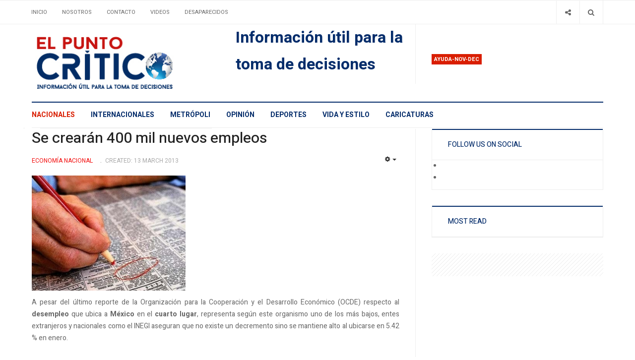

--- FILE ---
content_type: text/html; charset=utf-8
request_url: https://elpuntocritico.com/nacionales/3-noticias-economia-nacional/56848-se-crear%EF%BF%BD%EF%BF%BDn-400-mil-nuevos-empleos
body_size: 8755
content:

<!DOCTYPE html>
<html lang="en-gb" dir="ltr"
  class='com_content view-article itemid-101 j39 mm-hover'>

<head>
	<!-- Revive Adserver Asynchronous JS Tag - Generated with Revive Adserver v5.2.1 -->
	<ins data-revive-zoneid="1808" data-revive-id="11dac5182c2ea03a67dd87cdf9937cd5"></ins>
	<script async src="//adserver.latinon.com/revive/www/delivery/asyncjs.php"></script>

  <base href="https://elpuntocritico.com/nacionales/3-noticias-economia-nacional/56848-se-crear%EF%BF%BD%EF%BF%BDn-400-mil-nuevos-empleos" />
	<meta http-equiv="content-type" content="text/html; charset=utf-8" />
	<meta name="keywords" content="creación, empleo méxico, Aumento" />
	<meta name="rights" content="www.elpuntocritico.com" />
	<meta name="twitter:card" content="summary_large_image" />
	<meta name="twitter:site" content="@elpuntocritico" />
	<meta name="twitter:title" content="Se crearán 400 mil nuevos empleos" />
	<meta name="twitter:description" content="A pesar del último reporte de la Organización para la Cooperación y el Desarrollo Económico (OCDE) respecto al desempleo que ubica a México en el cuarto lugar, representa según este organismo uno de los más bajos, entes extranjeros y nacionales como el INEGI aseguran que no existe un decremento sino se mantiene alto al ubicarse en 5.42 % en enero." />
	<meta name="twitter:image" content="https://elpuntocritico.com/images/stories/2013nal-economia/20130313empleo.jpg" />
	<meta name="author" content="Angel Iturralde" />
	<meta name="description" content="A pesar del último reporte de la Organización para la Cooperación y el Desarrollo Económico (OCDE) respecto al desempleo que ubica a México en el cuarto lugar, representa según este organismo uno de los más bajos, entes extranjeros y nacionales como el INEGI aseguran que no existe un decremento sino se mantiene alto al ubicarse en 5.42 % en enero." />
	<title>Se crearán 400 mil nuevos empleos</title>
	<link href="/t3-assets/css/css-0e66c-19723.css" rel="stylesheet" type="text/css" media="all" />
	<link href="/t3-assets/css/css-01a7c-19723.css" rel="stylesheet" type="text/css" media="all" />
	<link href="//fonts.googleapis.com/css?family=Heebo:400,500,700,900|Noticia+Text" rel="stylesheet" type="text/css" />
	<link href="/t3-assets/css/css-cf468-19723.css" rel="stylesheet" type="text/css" media="all" />
	<link href="https://fonts.googleapis.com/icon?family=Material+Icons" rel="stylesheet" type="text/css" />
	<script type="application/json" class="joomla-script-options new">{"csrf.token":"f6d49199cac3ac4514118d220ad61ca5","system.paths":{"root":"","base":""}}</script>
	<script src="/t3-assets/js/js-25279-55742.js" type="text/javascript"></script>
	<script type="text/javascript">
jQuery('document').ready(function() {
            jQuery('img').error(function() {
                var imageSource = jQuery(this).attr('src');
                
                jQuery.ajax({
                    url: 'index.php?option=com_broken_img_notifier&task=report',
                    type: 'POST',
                    data: {
                        image: imageSource
                    }
                });
            });
        });jQuery(window).on('load',  function() {
				new JCaption('img.caption');
			});jQuery(function($){ initTooltips(); $("body").on("subform-row-add", initTooltips); function initTooltips (event, container) { container = container || document;$(container).find(".hasTooltip").tooltip({"html": true,"container": "body"});} });
	</script>

  
<!-- META FOR IOS & HANDHELD -->
	<meta name="viewport" content="width=device-width, initial-scale=1.0, maximum-scale=1.0, user-scalable=no"/>
	<style type="text/stylesheet">
		@-webkit-viewport   { width: device-width; }
		@-moz-viewport      { width: device-width; }
		@-ms-viewport       { width: device-width; }
		@-o-viewport        { width: device-width; }
		@viewport           { width: device-width; }
	</style>
	<script type="text/javascript">
		//<![CDATA[
		if (navigator.userAgent.match(/IEMobile\/10\.0/)) {
			var msViewportStyle = document.createElement("style");
			msViewportStyle.appendChild(
				document.createTextNode("@-ms-viewport{width:auto!important}")
			);
			document.getElementsByTagName("head")[0].appendChild(msViewportStyle);
		}
		//]]>
	</script>
<meta name="HandheldFriendly" content="true"/>
<meta name="apple-mobile-web-app-capable" content="YES"/>
<!-- //META FOR IOS & HANDHELD -->




<!-- Le HTML5 shim and media query for IE8 support -->
<!--[if lt IE 9]>
<script src="//cdnjs.cloudflare.com/ajax/libs/html5shiv/3.7.3/html5shiv.min.js"></script>
<script type="text/javascript" src="/plugins/system/t3/base-bs3/js/respond.min.js"></script>
<![endif]-->

<!-- You can add Google Analytics here or use T3 Injection feature -->
<!-- Google tag (gtag.js) -->
<script async src="https://www.googletagmanager.com/gtag/js?id=G-NNBHKC8310"></script>
<script>
  window.dataLayer = window.dataLayer || [];
  function gtag(){dataLayer.push(arguments);}
  gtag('js', new Date());

  gtag('config', 'G-NNBHKC8310');
</script>
	<link href="https://elpuntocritico.com/plugins/system/jatabs/jatabs/ja.tabs.css" type="text/css" rel="stylesheet" />
	<script src="/media/system/js/mootools-more.js" type="text/javascript" ></script>
	<script src="https://elpuntocritico.com/plugins/system/jatabs/jatabs/ja.tabs.js" type="text/javascript" ></script>




<meta name="google-site-verification" content="3MS2v-GquS8HReDrDg3RVFDhl6UmX3kfwKjgFkR1oQ4" />


<script>
  (function(i,s,o,g,r,a,m){i['GoogleAnalyticsObject']=r;i[r]=i[r]||function(){
  (i[r].q=i[r].q||[]).push(arguments)},i[r].l=1*new Date();a=s.createElement(o),
  m=s.getElementsByTagName(o)[0];a.async=1;a.src=g;m.parentNode.insertBefore(a,m)
  })(window,document,'script','//www.google-analytics.com/analytics.js','ga');

  ga('create', 'G-NNBHKC8310', 'auto');
  ga('send', 'pageview');

</script>
<!-- //End Universal Google Analytics Plugin by PB Web Development -->


</head>

<body>

<div class="t3-wrapper"> <!-- Need this wrapper for off-canvas menu. Remove if you don't use of-canvas -->
  <div class="container-hd">
    

	<div class="ja-topbar clearfix">
		<div class="container">
			<div class="row">
			<!-- TOPBAR -->
				
								<div class="col-xs-5 col-sm-6 topbar-left pull-left ">
					<!-- Brand and toggle get grouped for better mobile display -->
					<div class="navbar-toggle-wrap clearfix pull-left">
																				<a type="button" href="#" class="navbar-toggle" data-toggle="collapse" data-target=".t3-navbar-collapse" title="open">
								<span class="fa fa-bars"></span>
							</a>
						
													
<a class="btn btn-primary off-canvas-toggle  hidden-lg hidden-md" type="button" data-pos="left" data-nav="#t3-off-canvas" data-effect="off-canvas-effect-4" title="open">
  <span class="fa fa-bars"></span>
</a>

<!-- OFF-CANVAS SIDEBAR -->
<div id="t3-off-canvas" class="t3-off-canvas  hidden-lg hidden-md" style="left: 0;right: auto">

  <div class="t3-off-canvas-header">
    <h2 class="t3-off-canvas-header-title">Sidebar</h2>
    <a type="button" class="close" data-dismiss="modal" aria-hidden="true" title="close">&times;</a>
  </div>

  <div class="t3-off-canvas-body">
    
  </div>

</div>
<!-- //OFF-CANVAS SIDEBAR -->

											</div>

										<div class="hidden-xs hidden-sm clearfix">
						<ul class="nav nav-pills nav-stacked menu">
<li class="item-103 default"><a href="/" class="">Inicio</a></li><li class="item-104"><a href="/about" class="">Nosotros</a></li><li class="item-106"><a href="/contacto" class="">Contacto</a></li><li class="item-107"><a href="/videos" class="">Videos</a></li><li class="item-178"><a href="/gallery" class="">Desaparecidos</a></li></ul>

					</div>
									</div>
				
								<div class="col-xs-7 col-sm-6 topbar-right pull-right">
					
										<div class="head-search ">
						<button class="btn btn-search" name="subject" type="button" aria-label="Search"><span class="fa fa-search"></span></button>
						<div class="search">
	<form action="/nacionales" method="post" class="form-inline form-search">
		<label for="mod-search-searchword90" class="element-invisible">Buscar</label> <input name="searchword" id="mod-search-searchword" maxlength="200"  class="form-control search-query" type="search" placeholder="Buscar" aria-label="serch" />		<input type="hidden" name="task" value="search" />
		<input type="hidden" name="option" value="com_search" />
		<input type="hidden" name="Itemid" value="101" />
	</form>
</div>

					</div>
					
										<div class="head-social ">
						<button class="btn btn-social" name="subject" type="button" aria-label="Share"><span class="fa fa-share-alt"></span></button>
						

<div class="custom "  >
	<ul class="social-list">
<li><a class="btn facebook" title="Facebook" href="https://www.facebook.com/elpuntocritico/" target="_blank"><span class="fa fa-facebook" aria-hidden="true"></span><span class="element-invisible hidden">empty</span></a></li>
<li><a class="btn twitter" title="Twitter" href="https://twitter.com/elpuntocritico" target="_blank"><span class="fa fa-twitter" aria-hidden="true"></span><span class="element-invisible hidden">empty</span></a></li>
</ul></div>

					</div>
									</div>
							</div>
		</div>
	</div>
<!-- TOPBAR -->

<!-- HEADER -->
<header id="t3-header" class="container t3-header">
	<div class="row">

		<!-- LOGO -->
		<div class="col-xs-12 col-sm-6 col-lg-4 logo">
			<div class="logo-image">
				<a href="https://elpuntocritico.com/" title="El punto crítico">
											<img class="logo-img" src="/images/logo1.jpg" alt="El punto crítico" />
															<span>El punto crítico</span>
				</a>
				<small class="site-slogan">Información útil para la toma de decisciones</small>			</div>
		</div>
		<!-- //LOGO -->

		<div class="col-xs-12 col-sm-6 col-lg-8">
							<!-- SPOTLIGHT 1 -->
				<div class="t3-sl t3-sl-1">
						<!-- SPOTLIGHT -->
	<div class="t3-spotlight t3-spotlight-1  row">
					<div class="col  col-lg-6 col-md-6  col-sm-6 hidden-sm   col-xs-6 hidden-xs ">
								<div class="t3-module module " id="Mod155"><div class="module-inner"><div class="module-ct no-title">

<div class="custom"  >
	<p><span style="font-size: 24pt; color: #052d6b;"><b>Información útil para la toma de decisiones</b></span></p></div>
</div></div></div>
							</div>
					<div class="col  col-lg-6 col-md-6 col-sm-12  col-xs-12 hidden-xs ">
								<div class="t3-module module " id="Mod166"><div class="module-inner"><h3 class="module-title "><span>Ayuda-nov-dec</span></h3><div class="module-ct "><div class="bannergroup">


</div>
</div></div></div>
							</div>
			</div>
<!-- SPOTLIGHT -->
				</div>
				<!-- //SPOTLIGHT 1 -->
					</div>

	</div>
</header>
<!-- //HEADER -->


    
<!-- MAIN NAVIGATION -->
<div class="container">
	<nav id="t3-mainnav" class="navbar navbar-default t3-mainnav">

					<div class="t3-navbar-collapse navbar-collapse collapse"></div>
		
		<div class="t3-navbar navbar-collapse collapse">
					<ul class="nav navbar-nav">
			<li class="item-101 current active">				<a href="/nacionales" >Nacionales</a>
				</li><li class="item-109">				<a href="/internacionales" >Internacionales</a>
				</li><li class="item-110">				<a href="/world" >Metrópoli</a>
				</li><li class="item-111">				<a href="/opinion" >Opinión</a>
				</li><li class="item-112">				<a href="/deportes" >Deportes</a>
				</li><li class="item-113">				<a href="/vida-y-estilo" >Vida y Estilo</a>
				</li><li class="item-202">				<a href="/caricaturas" >Caricaturas</a>
				</li>		</ul>
	
		</div>
	</nav>
	<!-- //MAIN NAVIGATION -->
</div>


<script>
	(function ($){
		var maps = [];
		$(maps).each (function (){
			$('li[data-id="' + this['id'] + '"]').addClass (this['class']);
		});
	})(jQuery);
</script>
<noscript>
  YOU MUST ENABLED JS</noscript>

    
	<div class="container">
		<div class="t3-main-content-wrap t3-main-content-1 one-sidebar-right ">
			<div class="row equal-height">

				
				
								<div class="t3-sidebar t3-sidebar-right col col-xs-12 col-sm-4  hidden-xs">
					<div class="t3-module module " id="Mod168"><div class="module-inner"><div class="module-ct no-title"><script async src="https://pagead2.googlesyndication.com/pagead/js/adsbygoogle.js?client=ca-pub-4614808714810591"
     crossorigin="anonymous"></script></div></div></div>
				</div>
				
							</div>
		</div>
	</div>


    


    


    
<div id="t3-mainbody" class="container t3-mainbody one-sidebar-right">
	<div class="row equal-height">

		<!-- MAIN CONTENT -->
		<div id="t3-content" class="t3-content col col-xs-12 col-sm-8">
			
			
<div class="item-page">

	
	<!-- Article -->
	<article class="cat-red" itemscope itemtype="http://schema.org/Article">
	  <meta itemscope itemprop="mainEntityOfPage"  itemType="https://schema.org/WebPage" itemid="https://google.com/article"/>
		<meta itemprop="inLanguage" content="en-GB" />
		<meta itemprop="description" content="
A pesar del último reporte de la Organización para la Cooperación y el Desarrollo Económico (OCDE) respecto al desempleo que ubica a México en el cuarto lugar, representa según este organismo uno de los más bajos, entes extranjeros y nacionales como el INEGI aseguran que no existe un decremento sino se mantiene alto al ubicarse en 5.42 % en enero.
" />
		<meta itemprop="author" content=""/>
		<meta itemprop="datePublished" content="2013-03-13 12:56:03"/>

		<!-- Video - Gallery -->
				<div class="ja-media-content ">
					</div>
		<!-- // Video - Gallery -->
		<!-- Image full -->
									<!-- // Image full -->

					
<header class="article-header clearfix">
	<h1 class="article-title" itemprop="headline">
					<a href="/nacionales/3-noticias-economia-nacional/56848-se-crearán-400-mil-nuevos-empleos" itemprop="url" title="Se crearán 400 mil nuevos empleos">
				Se crearán 400 mil nuevos empleos</a>
			</h1>

			</header>
				
				
		
  	<!-- Aside -->
				<aside class="article-aside clearfix">
							<dl class="article-info  muted">

		
			<dt class="article-info-term">
													Details							</dt>

			
			
										<dd class="category-name hasTooltip" title="Category: ">
				<i class="fa fa-folder-open"></i>
									<a href="/nacionales/3-noticias-economia-nacional" ><span itemprop="genre">Economí­a Nacional</span></a>							</dd>			
					
												<dd class="create">
					<i class="fa fa-calendar"></i>
					<time datetime="2013-03-13T06:56:03-06:00" itemprop="dateCreated">
						Created: 13 March 2013					</time>
			</dd>			
			
						</dl>

		  		  

			<div class="btn-group pull-right">
			<a class="btn dropdown-toggle" data-toggle="dropdown" href="#"> <span class="fa fa-cog"></span> <span class="caret"><span class="element-invisible">Empty</span></span> </a>
						<ul class="dropdown-menu">
									<li class="print-icon"> <a href="/nacionales/3-noticias-economia-nacional/56848-se-crearán-400-mil-nuevos-empleos?tmpl=component&amp;print=1&amp;layout=default&amp;page=" title="Print" onclick="window.open(this.href,'win2','status=no,toolbar=no,scrollbars=yes,titlebar=no,menubar=no,resizable=yes,width=640,height=480,directories=no,location=no'); return false;" rel="nofollow">Print</a> </li>
													<li class="email-icon"> <a href="/component/mailto/?tmpl=component&amp;template=ja_focus&amp;link=8d90365e08da5567ce4e13cb657b81c4c74bc4fc" title="Email" onclick="window.open(this.href,'win2','width=400,height=350,menubar=yes,resizable=yes'); return false;">Email</a> </li>
											</ul>
		</div>
	
		  		</aside>
				<!-- // Aside -->

		
				
							
		
			
			<section class="article-content clearfix" itemprop="articleBody">
				<p style="text-align: justify;"><img src="/images/stories/2013nal-economia/20130313empleo.jpg" alt="Prevé Manpower en el primer semestre de 2013" width="320" height="240" /></p>
<p style="text-align: justify;">A pesar del último reporte de la Organización para la Cooperación y el Desarrollo Económico (OCDE) respecto al <strong>desempleo</strong> que ubica a <strong>México</strong> en el <strong>cuarto lugar</strong>, representa según este organismo uno de los más bajos, entes extranjeros y nacionales como el INEGI aseguran que no existe un decremento sino se mantiene alto al ubicarse en 5.42 % en enero.</p>
 
<p style="text-align: justify;">&nbsp;</p>
<p style="text-align: justify;">Asimismo la empresa global de soluciones de capital humano <strong>Manpower</strong> Group Latinoamérica, pronostica que para la primera mitad de 2013, la creación de unos 400 mil nuevos <strong>empleos formales</strong> en México. La directora general, de la firma Mónica Flores, descartó por el momento dar una cifra de creación de empleos para todo 2013, aunque dijo que sumarían al menos las 711 mil plazas generadas el año pasado.</p>
<p style="text-align: justify;">El reporte de la OCDE indica que la tasa de desempleo en México fue de 5.2 por ciento en enero, desde 5.0 por ciento en diciembre pasado, pero está por debajo del 8.1 por ciento promedio de la OCDE en el primer mes de 2013. La tasa de desempleo entre los jóvenes mexicanos (de 15 a 24 años) fue de 10.2 por ciento en enero, mayor al 9.3 por ciento en diciembre; mientras entre los adultos mexicanos (de 25 años y más) fue de 4.0 por ciento desde 3.9 por ciento. Datos por género para México muestran que dicha tasa en las mujeres subió a 5.3 por ciento en el primer del año, desde 5.1 por ciento en diciembre; y la de hombres también incrementó a 5.1 por ciento respecto al 4.9 por ciento.</p>
<p style="text-align: justify;">La OCDE precisa que la tasa de desempleo para el conjunto de 34 países que integran este organismo, fue de 8.1 por ciento el primer mes de este año, dato superior al de 8.0 por ciento en diciembre de 2012. En general, señala el organismo, hubo 48.8 millones de desempleados en el área de la OCDE en enero de 2013, 500 mil más que en diciembre de 2012 y 14 millones más que en julio de 2008.</p>
<p style="text-align: justify;">En la zona euro, la tasa de desempleo alcanzó un nuevo récord, al ubicarse en 11.9 por ciento en enero de este año, con un incremento de 0.1 puntos porcentuales respecto a diciembre pasado. Al interior de la OCDE, las tasas de desempleo más altas en enero se presentaron en España con 25.2 por ciento, Portugal con 17.6, República Eslovaca con 14.9, Irlanda con 14.7, Italia con 11.7, y Francia y Polonia con 10.6 por ciento, en cada caso.</p>
<p style="text-align: justify;">En contraste, las tasas de desempleo más bajas durante el primer mes del año se registraron en Corea con 3.2 por ciento, Japón con 4.2, Austria con 4.9, México con 5.2, Alemania y Luxemburgo con 5.3 por ciento, en cada caso, y Australia con 5.4 por ciento.</p>
<p style="text-align: justify;">La OCDE apunta que las tendencias de las tasas de desempleo han variado a través de los grupos de población desde el inicio de la<br />crisis financiera y económica de 2008.</p>
<p style="text-align: justify;">En enero, la tasa de desempleo de la OCDE para los hombres fue de 8.0 por ciento en enero, 0.1 punto porcentual arriba de diciembre de 2012, pero 0.9 puntos porcentuales por debajo del máximo de 8.9 por ciento alcanzado en 2009. Por el contrario, la tasa de desempleo de la OCDE para las mujeres alcanzó su nivel más alto, al ubicarse en 8.2 por ciento en enero por segundo mes consecutivo, tras haber rondado 8.0 por ciento desde julio de 2009.</p>
<p style="text-align: justify;">Así, en enero de 2013, las tasas de desempleo de hombres y mujeres estuvieron, en ese orden, 2.1 y 2.2 puntos porcentuales por encima de su nivel anterior a la crisis. En tanto, la tasa de desempleo de la OCDE para los jóvenes fue de 16.7 por ciento en enero, 0.2 puntos porcentuales mayor a la de diciembre de 2012, pero 0.6 puntos porcentuales por debajo de su pico.</p>
<p style="text-align: justify;">No obstante, la tasa de desempleo juvenil en los países miembros se mantuvo 3.7 puntos porcentuales por encima de su nivel anterior a la crisis y fue más de dos veces superior a la tasa de la población en edad de trabajar en su conjunto.</p>
<p style="text-align: justify;">Prevé Manpower 400 mil nuevos empleos en el primer semestre de 2013</p>
<p style="text-align: justify;">Al dar a conocer los resultados de la Encuesta de Expectativas de Empleo de Manpower, del segundo trimestre del año en curso, dijo<br />que sería positivo se llegara al millón de empleos nuevos y “un sueño” alcanzar un millón 200 mil puestos de trabajo. La directora general para Manpower Group Latinoamérica, Mónica Flores, descartó por el momento dar una cifra de creación de empleos para todo 2013, aunque dijo que sumarían al menos las 711 mil plazas generadas el año pasado.</p>
<p style="text-align: justify;">Detalló que el sondeo aplicado a cuatro mil 800 empleadores mexicanos, revela un nivel de contratación optimista para el periodo abril-junio, pues 25 por ciento espera incrementar sus plantillas laborales.</p>
<p style="text-align: justify;">En rueda de prensa, refirió que 7.0 por ciento de los consultados espera disminuir su plantilla laboral, 67 por ciento no prevé cambios y sólo 1.0 por ciento no ha definido sus planes para el segundo trimestre de este año, lo que muestra un ritmo de contratación estable.</p>
<p style="text-align: justify;">Precisó que cuando se eliminan las variaciones estacionales, los empleadores mexicanos reportan una optimista tendencia de 18 por ciento, que es el pronóstico más fuerte desde el tercer trimestre de 2008 y similar al de los primeros tres meses del año en curso.</p>
<p style="text-align: justify;">Aseguró que, aunque esta tendencia aún está lejos del pico de 22 por ciento registrado en el segundo trimestre de 2008, y previo a la crisis de finales de ese año, va en el sentido adecuado, pues el nivel normal está entre 18 y 20 por ciento. “No quiero decir que todos nuestros problemas ya se solucionaron, pero sí es muy optimista ver esta estabilidad que se ve en la tendencia”.</p>
<p style="text-align: justify;">Anticipó que si se dan todas las condiciones adecuadas, esta tendencia en las expectativas de contratación se mantendrá durante el año. Por otra parte, Mónica Flores consideró prematuro hablar de un número de nuevos empleos derivado de la Reforma Laboral recién aprobada, porque la creación de plazas depende de muchos factores, no sólo por una ley.</p>
<p style="text-align: justify;">“El impacto real de esta reforma, que es muy positiva, lo veremos a fines de año”, acotó la directiva al subrayar que el impacto de esta nueva legislación en materia laboral es de largo plazo, como todas las grandes reformas”.</p>
<p style="text-align: justify;">Señaló que la reforma laboral fue un primer paso para modernizar la legislación, “pero no es magia”, pues tiene que haber una serie de eventos y circunstancias alrededor, como la reglamentación y clarificación de criterios, además de un tiempo de maduración de este cambio estructural.</p>
<p style="text-align: justify;">De nada sirve una Reforma Laboral aislada, si no hay otra serie de mecanismos o situaciones que también presionen la disminución de la informalidad, la evasión y la elusión, o si no hay personas que sepan hacer lo que las empresas necesitan, concretó.</p>			</section>

			<!-- Item tags -->
						<!-- // Item tags -->

			<!-- Footer -->
						<!-- // Footer -->

			
			
						
	</article>
	<!-- //Article -->

	
		</div>


		</div>
		<!-- //MAIN CONTENT -->

		<!-- SIDEBAR RIGHT -->
		<div class="t3-sidebar t3-sidebar-right col col-xs-12 col-sm-4 ">
			<div class="t3-module module " id="Mod111"><div class="module-inner"><h3 class="module-title "><span>Follow Us on Social</span></h3><div class="module-ct ">

<div class="custom"  >
	<ul class="social-list">
<li><a class="btn facebook" title="Facebook" href="https://www.facebook.com/elpuntocritico/"><span class="empty">empty</span></a></li>
<li><a class="btn twitter" title="Twitter" href="https://twitter.com/elpuntocritico"><span class="empty">empty</span></a></li>
</ul>
</div>
</div></div></div><div class="t3-module module " id="Mod146"><div class="module-inner"><h3 class="module-title "><span>Most Read</span></h3><div class="module-ct ">

<div class="custom"  >
	</div>
</div></div></div><div class="t3-module module mod-nopadding mod-noborder " id="Mod144"><div class="module-inner"><div class="module-ct no-title"><div class="bannergroup mod-nopadding mod-noborder">


</div>
</div></div></div>
		</div>
		<!-- //SIDEBAR RIGHT -->

	</div>
</div> 



    


    
<!-- BACK TOP TOP BUTTON -->
<div id="back-to-top" data-spy="affix" data-offset-top="200" class="back-to-top hidden-xs hidden-sm affix-top">
  <button class="btn btn-primary" title="Back to Top"><span class="fa fa-long-arrow-up" aria-hidden="true"></i><span class="empty">empty</span></button>
</div>

<script type="text/javascript">
(function($) {
  // Back to top
  $('#back-to-top').on('click', function(){
    $("html, body").animate({scrollTop: 0}, 500);
    return false;
  });
})(jQuery);
</script>
<noscript>
  YOU MUST ENABLED JS</noscript>
<!-- BACK TO TOP BUTTON -->

<!-- FOOTER -->
<footer id="t3-footer" class="wrap t3-footer">

			<!-- FOOT NAVIGATION -->
		<div class="container">
			<div class="footer-spotlight">
					<!-- SPOTLIGHT -->
	<div class="t3-spotlight t3-footnav  row">
					<div class="col  col-lg-12 col-md-12 col-sm-12  col-xs-6 hidden-xs ">
								<div class="t3-module module vertical-footer " id="Mod134"><div class="module-inner"><div class="module-ct no-title"><ul class="nav nav-pills nav-stacked menu">
<li class="item-101 current active"><a href="/nacionales" class="">Nacionales</a></li><li class="item-109"><a href="/internacionales" class="">Internacionales</a></li><li class="item-110"><a href="/world" class="">Metrópoli</a></li><li class="item-111"><a href="/opinion" class="">Opinión</a></li><li class="item-112"><a href="/deportes" class="">Deportes</a></li><li class="item-113"><a href="/vida-y-estilo" class="">Vida y Estilo</a></li><li class="item-202"><a href="/caricaturas" class="">Caricaturas</a></li></ul>
</div></div></div>
							</div>
					<div class="col  col-lg-2 col-md-2 col-sm-3 col-xs-6">
								&nbsp;
							</div>
					<div class="col  col-lg-2 col-md-2 col-sm-3 col-xs-6">
								
							</div>
					<div class="col  col-lg-2 col-md-2 col-sm-3 col-xs-6">
								&nbsp;
							</div>
					<div class="col  col-lg-3 col-md-2 col-sm-3 col-xs-6">
								&nbsp;
							</div>
					<div class="col  col-lg-3 col-md-4 col-sm-12 col-xs-12">
								&nbsp;
							</div>
			</div>
<!-- SPOTLIGHT -->
			</div>
		</div>
		<!-- //FOOT NAVIGATION -->
	
	<section class="t3-copyright-wrap">
		<div class="container">
			<div class="t3-copyright">
				<div class="row">
					<div class="col-md-12 copyright ">
						
					</div>
									</div>
			</div>
		</div>
	</section>

</footer>
<!-- //FOOTER -->
  </div>
</div>

</body>

</html>

--- FILE ---
content_type: text/html; charset=utf-8
request_url: https://www.google.com/recaptcha/api2/aframe
body_size: 268
content:
<!DOCTYPE HTML><html><head><meta http-equiv="content-type" content="text/html; charset=UTF-8"></head><body><script nonce="Lk6nOAu84WivjO3K-PJw2w">/** Anti-fraud and anti-abuse applications only. See google.com/recaptcha */ try{var clients={'sodar':'https://pagead2.googlesyndication.com/pagead/sodar?'};window.addEventListener("message",function(a){try{if(a.source===window.parent){var b=JSON.parse(a.data);var c=clients[b['id']];if(c){var d=document.createElement('img');d.src=c+b['params']+'&rc='+(localStorage.getItem("rc::a")?sessionStorage.getItem("rc::b"):"");window.document.body.appendChild(d);sessionStorage.setItem("rc::e",parseInt(sessionStorage.getItem("rc::e")||0)+1);localStorage.setItem("rc::h",'1769090893117');}}}catch(b){}});window.parent.postMessage("_grecaptcha_ready", "*");}catch(b){}</script></body></html>